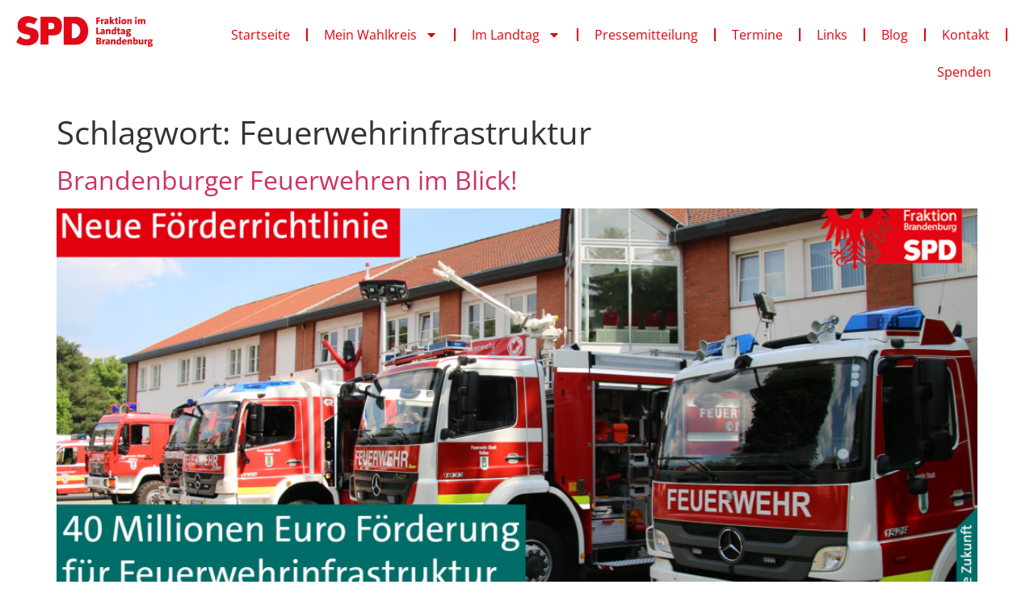

--- FILE ---
content_type: text/html; charset=UTF-8
request_url: https://andreasnoack.de/tag/feuerwehrinfrastruktur/
body_size: 14685
content:
<!doctype html>
<html lang="de">
<head>
	<meta charset="UTF-8">
	<meta name="viewport" content="width=device-width, initial-scale=1">
	<link rel="profile" href="https://gmpg.org/xfn/11">
	<title>Feuerwehrinfrastruktur &#8211; Andreas Noack</title>
    <style>
        #wpadminbar #wp-admin-bar-vtrts_free_top_button .ab-icon:before {
            content: "\f185";
            color: #1DAE22;
            top: 3px;
        }
    </style>
    <meta name='robots' content='max-image-preview:large' />

<!-- Open Graph Meta Tags generated by Blog2Social 810 - https://www.blog2social.com -->
<meta property="og:title" content="Andreas Noack"/>
<meta property="og:description" content=""/>
<meta property="og:url" content="https://andreasnoack.de/tag/feuerwehrinfrastruktur/"/>
<meta property="og:image" content="https://andreasnoack.de/wp-content/uploads/2020/11/Feuerwehr-2.png"/>
<meta property="og:image:width" content="1020"/>
<meta property="og:image:height" content="1020"/>
<meta property="og:image:type" content="image/png"/>
<meta property="og:type" content="article"/>
<meta property="og:article:published_time" content="2020-11-26 12:58:59"/>
<meta property="og:article:modified_time" content="2020-11-26 12:58:59"/>
<meta property="og:article:tag" content="Feuerwehr"/>
<meta property="og:article:tag" content="Feuerwehrinfrastruktur"/>
<meta property="og:article:tag" content="Förderung"/>
<meta property="og:article:tag" content="Investitionsprogramm (KIP)"/>
<!-- Open Graph Meta Tags generated by Blog2Social 810 - https://www.blog2social.com -->

<!-- Twitter Card generated by Blog2Social 810 - https://www.blog2social.com -->
<meta name="twitter:card" content="summary">
<meta name="twitter:title" content="Andreas Noack"/>
<meta name="twitter:description" content=""/>
<meta name="twitter:image" content="https://andreasnoack.de/wp-content/uploads/2020/11/Feuerwehr-KIP-2.png"/>
<!-- Twitter Card generated by Blog2Social 810 - https://www.blog2social.com -->
<link rel="alternate" type="application/rss+xml" title="Andreas Noack &raquo; Feed" href="https://andreasnoack.de/feed/" />
<link rel="alternate" type="application/rss+xml" title="Andreas Noack &raquo; Kommentar-Feed" href="https://andreasnoack.de/comments/feed/" />
<link rel="alternate" type="text/calendar" title="Andreas Noack &raquo; iCal Feed" href="https://andreasnoack.de/calendar/?ical=1" />
<link rel="alternate" type="application/rss+xml" title="Andreas Noack &raquo; Feuerwehrinfrastruktur Schlagwort-Feed" href="https://andreasnoack.de/tag/feuerwehrinfrastruktur/feed/" />
<script>
window._wpemojiSettings = {"baseUrl":"https:\/\/s.w.org\/images\/core\/emoji\/15.0.3\/72x72\/","ext":".png","svgUrl":"https:\/\/s.w.org\/images\/core\/emoji\/15.0.3\/svg\/","svgExt":".svg","source":{"concatemoji":"https:\/\/andreasnoack.de\/wp-includes\/js\/wp-emoji-release.min.js?ver=6.5.7"}};
/*! This file is auto-generated */
!function(i,n){var o,s,e;function c(e){try{var t={supportTests:e,timestamp:(new Date).valueOf()};sessionStorage.setItem(o,JSON.stringify(t))}catch(e){}}function p(e,t,n){e.clearRect(0,0,e.canvas.width,e.canvas.height),e.fillText(t,0,0);var t=new Uint32Array(e.getImageData(0,0,e.canvas.width,e.canvas.height).data),r=(e.clearRect(0,0,e.canvas.width,e.canvas.height),e.fillText(n,0,0),new Uint32Array(e.getImageData(0,0,e.canvas.width,e.canvas.height).data));return t.every(function(e,t){return e===r[t]})}function u(e,t,n){switch(t){case"flag":return n(e,"\ud83c\udff3\ufe0f\u200d\u26a7\ufe0f","\ud83c\udff3\ufe0f\u200b\u26a7\ufe0f")?!1:!n(e,"\ud83c\uddfa\ud83c\uddf3","\ud83c\uddfa\u200b\ud83c\uddf3")&&!n(e,"\ud83c\udff4\udb40\udc67\udb40\udc62\udb40\udc65\udb40\udc6e\udb40\udc67\udb40\udc7f","\ud83c\udff4\u200b\udb40\udc67\u200b\udb40\udc62\u200b\udb40\udc65\u200b\udb40\udc6e\u200b\udb40\udc67\u200b\udb40\udc7f");case"emoji":return!n(e,"\ud83d\udc26\u200d\u2b1b","\ud83d\udc26\u200b\u2b1b")}return!1}function f(e,t,n){var r="undefined"!=typeof WorkerGlobalScope&&self instanceof WorkerGlobalScope?new OffscreenCanvas(300,150):i.createElement("canvas"),a=r.getContext("2d",{willReadFrequently:!0}),o=(a.textBaseline="top",a.font="600 32px Arial",{});return e.forEach(function(e){o[e]=t(a,e,n)}),o}function t(e){var t=i.createElement("script");t.src=e,t.defer=!0,i.head.appendChild(t)}"undefined"!=typeof Promise&&(o="wpEmojiSettingsSupports",s=["flag","emoji"],n.supports={everything:!0,everythingExceptFlag:!0},e=new Promise(function(e){i.addEventListener("DOMContentLoaded",e,{once:!0})}),new Promise(function(t){var n=function(){try{var e=JSON.parse(sessionStorage.getItem(o));if("object"==typeof e&&"number"==typeof e.timestamp&&(new Date).valueOf()<e.timestamp+604800&&"object"==typeof e.supportTests)return e.supportTests}catch(e){}return null}();if(!n){if("undefined"!=typeof Worker&&"undefined"!=typeof OffscreenCanvas&&"undefined"!=typeof URL&&URL.createObjectURL&&"undefined"!=typeof Blob)try{var e="postMessage("+f.toString()+"("+[JSON.stringify(s),u.toString(),p.toString()].join(",")+"));",r=new Blob([e],{type:"text/javascript"}),a=new Worker(URL.createObjectURL(r),{name:"wpTestEmojiSupports"});return void(a.onmessage=function(e){c(n=e.data),a.terminate(),t(n)})}catch(e){}c(n=f(s,u,p))}t(n)}).then(function(e){for(var t in e)n.supports[t]=e[t],n.supports.everything=n.supports.everything&&n.supports[t],"flag"!==t&&(n.supports.everythingExceptFlag=n.supports.everythingExceptFlag&&n.supports[t]);n.supports.everythingExceptFlag=n.supports.everythingExceptFlag&&!n.supports.flag,n.DOMReady=!1,n.readyCallback=function(){n.DOMReady=!0}}).then(function(){return e}).then(function(){var e;n.supports.everything||(n.readyCallback(),(e=n.source||{}).concatemoji?t(e.concatemoji):e.wpemoji&&e.twemoji&&(t(e.twemoji),t(e.wpemoji)))}))}((window,document),window._wpemojiSettings);
</script>
<style id='cf-frontend-style-inline-css'>
@font-face {
	font-family: 'SPD Schrift';
	font-weight: 100;
	font-display: auto;
	src: url('https://andreasnoack.de/wp-content/uploads/2022/09/SPD_TheSans_TT5.ttf') format('truetype');
}
</style>
<style id='wp-emoji-styles-inline-css'>

	img.wp-smiley, img.emoji {
		display: inline !important;
		border: none !important;
		box-shadow: none !important;
		height: 1em !important;
		width: 1em !important;
		margin: 0 0.07em !important;
		vertical-align: -0.1em !important;
		background: none !important;
		padding: 0 !important;
	}
</style>
<link rel='stylesheet' id='wp-block-library-css' href='https://andreasnoack.de/wp-includes/css/dist/block-library/style.min.css?ver=6.5.7' media='all' />
<style id='classic-theme-styles-inline-css'>
/*! This file is auto-generated */
.wp-block-button__link{color:#fff;background-color:#32373c;border-radius:9999px;box-shadow:none;text-decoration:none;padding:calc(.667em + 2px) calc(1.333em + 2px);font-size:1.125em}.wp-block-file__button{background:#32373c;color:#fff;text-decoration:none}
</style>
<style id='global-styles-inline-css'>
body{--wp--preset--color--black: #000000;--wp--preset--color--cyan-bluish-gray: #abb8c3;--wp--preset--color--white: #ffffff;--wp--preset--color--pale-pink: #f78da7;--wp--preset--color--vivid-red: #cf2e2e;--wp--preset--color--luminous-vivid-orange: #ff6900;--wp--preset--color--luminous-vivid-amber: #fcb900;--wp--preset--color--light-green-cyan: #7bdcb5;--wp--preset--color--vivid-green-cyan: #00d084;--wp--preset--color--pale-cyan-blue: #8ed1fc;--wp--preset--color--vivid-cyan-blue: #0693e3;--wp--preset--color--vivid-purple: #9b51e0;--wp--preset--gradient--vivid-cyan-blue-to-vivid-purple: linear-gradient(135deg,rgba(6,147,227,1) 0%,rgb(155,81,224) 100%);--wp--preset--gradient--light-green-cyan-to-vivid-green-cyan: linear-gradient(135deg,rgb(122,220,180) 0%,rgb(0,208,130) 100%);--wp--preset--gradient--luminous-vivid-amber-to-luminous-vivid-orange: linear-gradient(135deg,rgba(252,185,0,1) 0%,rgba(255,105,0,1) 100%);--wp--preset--gradient--luminous-vivid-orange-to-vivid-red: linear-gradient(135deg,rgba(255,105,0,1) 0%,rgb(207,46,46) 100%);--wp--preset--gradient--very-light-gray-to-cyan-bluish-gray: linear-gradient(135deg,rgb(238,238,238) 0%,rgb(169,184,195) 100%);--wp--preset--gradient--cool-to-warm-spectrum: linear-gradient(135deg,rgb(74,234,220) 0%,rgb(151,120,209) 20%,rgb(207,42,186) 40%,rgb(238,44,130) 60%,rgb(251,105,98) 80%,rgb(254,248,76) 100%);--wp--preset--gradient--blush-light-purple: linear-gradient(135deg,rgb(255,206,236) 0%,rgb(152,150,240) 100%);--wp--preset--gradient--blush-bordeaux: linear-gradient(135deg,rgb(254,205,165) 0%,rgb(254,45,45) 50%,rgb(107,0,62) 100%);--wp--preset--gradient--luminous-dusk: linear-gradient(135deg,rgb(255,203,112) 0%,rgb(199,81,192) 50%,rgb(65,88,208) 100%);--wp--preset--gradient--pale-ocean: linear-gradient(135deg,rgb(255,245,203) 0%,rgb(182,227,212) 50%,rgb(51,167,181) 100%);--wp--preset--gradient--electric-grass: linear-gradient(135deg,rgb(202,248,128) 0%,rgb(113,206,126) 100%);--wp--preset--gradient--midnight: linear-gradient(135deg,rgb(2,3,129) 0%,rgb(40,116,252) 100%);--wp--preset--font-size--small: 13px;--wp--preset--font-size--medium: 20px;--wp--preset--font-size--large: 36px;--wp--preset--font-size--x-large: 42px;--wp--preset--spacing--20: 0.44rem;--wp--preset--spacing--30: 0.67rem;--wp--preset--spacing--40: 1rem;--wp--preset--spacing--50: 1.5rem;--wp--preset--spacing--60: 2.25rem;--wp--preset--spacing--70: 3.38rem;--wp--preset--spacing--80: 5.06rem;--wp--preset--shadow--natural: 6px 6px 9px rgba(0, 0, 0, 0.2);--wp--preset--shadow--deep: 12px 12px 50px rgba(0, 0, 0, 0.4);--wp--preset--shadow--sharp: 6px 6px 0px rgba(0, 0, 0, 0.2);--wp--preset--shadow--outlined: 6px 6px 0px -3px rgba(255, 255, 255, 1), 6px 6px rgba(0, 0, 0, 1);--wp--preset--shadow--crisp: 6px 6px 0px rgba(0, 0, 0, 1);}:where(.is-layout-flex){gap: 0.5em;}:where(.is-layout-grid){gap: 0.5em;}body .is-layout-flex{display: flex;}body .is-layout-flex{flex-wrap: wrap;align-items: center;}body .is-layout-flex > *{margin: 0;}body .is-layout-grid{display: grid;}body .is-layout-grid > *{margin: 0;}:where(.wp-block-columns.is-layout-flex){gap: 2em;}:where(.wp-block-columns.is-layout-grid){gap: 2em;}:where(.wp-block-post-template.is-layout-flex){gap: 1.25em;}:where(.wp-block-post-template.is-layout-grid){gap: 1.25em;}.has-black-color{color: var(--wp--preset--color--black) !important;}.has-cyan-bluish-gray-color{color: var(--wp--preset--color--cyan-bluish-gray) !important;}.has-white-color{color: var(--wp--preset--color--white) !important;}.has-pale-pink-color{color: var(--wp--preset--color--pale-pink) !important;}.has-vivid-red-color{color: var(--wp--preset--color--vivid-red) !important;}.has-luminous-vivid-orange-color{color: var(--wp--preset--color--luminous-vivid-orange) !important;}.has-luminous-vivid-amber-color{color: var(--wp--preset--color--luminous-vivid-amber) !important;}.has-light-green-cyan-color{color: var(--wp--preset--color--light-green-cyan) !important;}.has-vivid-green-cyan-color{color: var(--wp--preset--color--vivid-green-cyan) !important;}.has-pale-cyan-blue-color{color: var(--wp--preset--color--pale-cyan-blue) !important;}.has-vivid-cyan-blue-color{color: var(--wp--preset--color--vivid-cyan-blue) !important;}.has-vivid-purple-color{color: var(--wp--preset--color--vivid-purple) !important;}.has-black-background-color{background-color: var(--wp--preset--color--black) !important;}.has-cyan-bluish-gray-background-color{background-color: var(--wp--preset--color--cyan-bluish-gray) !important;}.has-white-background-color{background-color: var(--wp--preset--color--white) !important;}.has-pale-pink-background-color{background-color: var(--wp--preset--color--pale-pink) !important;}.has-vivid-red-background-color{background-color: var(--wp--preset--color--vivid-red) !important;}.has-luminous-vivid-orange-background-color{background-color: var(--wp--preset--color--luminous-vivid-orange) !important;}.has-luminous-vivid-amber-background-color{background-color: var(--wp--preset--color--luminous-vivid-amber) !important;}.has-light-green-cyan-background-color{background-color: var(--wp--preset--color--light-green-cyan) !important;}.has-vivid-green-cyan-background-color{background-color: var(--wp--preset--color--vivid-green-cyan) !important;}.has-pale-cyan-blue-background-color{background-color: var(--wp--preset--color--pale-cyan-blue) !important;}.has-vivid-cyan-blue-background-color{background-color: var(--wp--preset--color--vivid-cyan-blue) !important;}.has-vivid-purple-background-color{background-color: var(--wp--preset--color--vivid-purple) !important;}.has-black-border-color{border-color: var(--wp--preset--color--black) !important;}.has-cyan-bluish-gray-border-color{border-color: var(--wp--preset--color--cyan-bluish-gray) !important;}.has-white-border-color{border-color: var(--wp--preset--color--white) !important;}.has-pale-pink-border-color{border-color: var(--wp--preset--color--pale-pink) !important;}.has-vivid-red-border-color{border-color: var(--wp--preset--color--vivid-red) !important;}.has-luminous-vivid-orange-border-color{border-color: var(--wp--preset--color--luminous-vivid-orange) !important;}.has-luminous-vivid-amber-border-color{border-color: var(--wp--preset--color--luminous-vivid-amber) !important;}.has-light-green-cyan-border-color{border-color: var(--wp--preset--color--light-green-cyan) !important;}.has-vivid-green-cyan-border-color{border-color: var(--wp--preset--color--vivid-green-cyan) !important;}.has-pale-cyan-blue-border-color{border-color: var(--wp--preset--color--pale-cyan-blue) !important;}.has-vivid-cyan-blue-border-color{border-color: var(--wp--preset--color--vivid-cyan-blue) !important;}.has-vivid-purple-border-color{border-color: var(--wp--preset--color--vivid-purple) !important;}.has-vivid-cyan-blue-to-vivid-purple-gradient-background{background: var(--wp--preset--gradient--vivid-cyan-blue-to-vivid-purple) !important;}.has-light-green-cyan-to-vivid-green-cyan-gradient-background{background: var(--wp--preset--gradient--light-green-cyan-to-vivid-green-cyan) !important;}.has-luminous-vivid-amber-to-luminous-vivid-orange-gradient-background{background: var(--wp--preset--gradient--luminous-vivid-amber-to-luminous-vivid-orange) !important;}.has-luminous-vivid-orange-to-vivid-red-gradient-background{background: var(--wp--preset--gradient--luminous-vivid-orange-to-vivid-red) !important;}.has-very-light-gray-to-cyan-bluish-gray-gradient-background{background: var(--wp--preset--gradient--very-light-gray-to-cyan-bluish-gray) !important;}.has-cool-to-warm-spectrum-gradient-background{background: var(--wp--preset--gradient--cool-to-warm-spectrum) !important;}.has-blush-light-purple-gradient-background{background: var(--wp--preset--gradient--blush-light-purple) !important;}.has-blush-bordeaux-gradient-background{background: var(--wp--preset--gradient--blush-bordeaux) !important;}.has-luminous-dusk-gradient-background{background: var(--wp--preset--gradient--luminous-dusk) !important;}.has-pale-ocean-gradient-background{background: var(--wp--preset--gradient--pale-ocean) !important;}.has-electric-grass-gradient-background{background: var(--wp--preset--gradient--electric-grass) !important;}.has-midnight-gradient-background{background: var(--wp--preset--gradient--midnight) !important;}.has-small-font-size{font-size: var(--wp--preset--font-size--small) !important;}.has-medium-font-size{font-size: var(--wp--preset--font-size--medium) !important;}.has-large-font-size{font-size: var(--wp--preset--font-size--large) !important;}.has-x-large-font-size{font-size: var(--wp--preset--font-size--x-large) !important;}
.wp-block-navigation a:where(:not(.wp-element-button)){color: inherit;}
:where(.wp-block-post-template.is-layout-flex){gap: 1.25em;}:where(.wp-block-post-template.is-layout-grid){gap: 1.25em;}
:where(.wp-block-columns.is-layout-flex){gap: 2em;}:where(.wp-block-columns.is-layout-grid){gap: 2em;}
.wp-block-pullquote{font-size: 1.5em;line-height: 1.6;}
</style>
<link rel='stylesheet' id='uaf_client_css-css' href='https://andreasnoack.de/wp-content/uploads/useanyfont/uaf.css?ver=1731073827' media='all' />
<link rel='stylesheet' id='tribe-events-v2-single-skeleton-css' href='https://andreasnoack.de/wp-content/plugins/the-events-calendar/src/resources/css/tribe-events-single-skeleton.min.css?ver=6.11.2.1' media='all' />
<link rel='stylesheet' id='tribe-events-v2-single-skeleton-full-css' href='https://andreasnoack.de/wp-content/plugins/the-events-calendar/src/resources/css/tribe-events-single-full.min.css?ver=6.11.2.1' media='all' />
<link rel='stylesheet' id='tec-events-elementor-widgets-base-styles-css' href='https://andreasnoack.de/wp-content/plugins/the-events-calendar/src/resources/css/integrations/plugins/elementor/widgets/widget-base.min.css?ver=6.11.2.1' media='all' />
<link rel='stylesheet' id='hello-elementor-css' href='https://andreasnoack.de/wp-content/themes/hello-elementor/style.min.css?ver=2.7.1' media='all' />
<link rel='stylesheet' id='hello-elementor-theme-style-css' href='https://andreasnoack.de/wp-content/themes/hello-elementor/theme.min.css?ver=2.7.1' media='all' />
<link rel='stylesheet' id='elementor-frontend-css' href='https://andreasnoack.de/wp-content/plugins/elementor/assets/css/frontend-lite.min.css?ver=3.21.8' media='all' />
<link rel='stylesheet' id='elementor-post-4682-css' href='https://andreasnoack.de/wp-content/uploads/elementor/css/post-4682.css?ver=1716804280' media='all' />
<link rel='stylesheet' id='swiper-css' href='https://andreasnoack.de/wp-content/plugins/elementor/assets/lib/swiper/v8/css/swiper.min.css?ver=8.4.5' media='all' />
<link rel='stylesheet' id='elementor-pro-css' href='https://andreasnoack.de/wp-content/plugins/elementor-pro/assets/css/frontend-lite.min.css?ver=3.21.3' media='all' />
<link rel='stylesheet' id='elementor-post-5114-css' href='https://andreasnoack.de/wp-content/uploads/elementor/css/post-5114.css?ver=1716804280' media='all' />
<link rel='stylesheet' id='elementor-post-5174-css' href='https://andreasnoack.de/wp-content/uploads/elementor/css/post-5174.css?ver=1739364797' media='all' />
<script id="ahc_front_js-js-extra">
var ahc_ajax_front = {"ajax_url":"https:\/\/andreasnoack.de\/wp-admin\/admin-ajax.php","page_id":"Schlagwort: <span>Feuerwehrinfrastruktur<\/span>","page_title":"","post_type":""};
</script>
<script src="https://andreasnoack.de/wp-content/plugins/visitors-traffic-real-time-statistics/js/front.js?ver=6.5.7" id="ahc_front_js-js"></script>
<script src="https://andreasnoack.de/wp-includes/js/jquery/jquery.min.js?ver=3.7.1" id="jquery-core-js"></script>
<script src="https://andreasnoack.de/wp-includes/js/jquery/jquery-migrate.min.js?ver=3.4.1" id="jquery-migrate-js"></script>
<link rel="https://api.w.org/" href="https://andreasnoack.de/wp-json/" /><link rel="alternate" type="application/json" href="https://andreasnoack.de/wp-json/wp/v2/tags/524" /><link rel="EditURI" type="application/rsd+xml" title="RSD" href="https://andreasnoack.de/xmlrpc.php?rsd" />
<meta name="generator" content="WordPress 6.5.7" />
<style>/* CSS added by WP Meta and Date Remover*/.entry-meta {display:none !important;}
	.home .entry-meta { display: none; }
	.entry-footer {display:none !important;}
	.home .entry-footer { display: none; }</style><meta name="tec-api-version" content="v1"><meta name="tec-api-origin" content="https://andreasnoack.de"><link rel="alternate" href="https://andreasnoack.de/wp-json/tribe/events/v1/events/?tags=feuerwehrinfrastruktur" /><meta name="generator" content="Elementor 3.21.8; features: e_optimized_assets_loading, e_optimized_css_loading, e_font_icon_svg, additional_custom_breakpoints, e_lazyload; settings: css_print_method-external, google_font-disabled, font_display-swap">
			<style>
				.e-con.e-parent:nth-of-type(n+4):not(.e-lazyloaded):not(.e-no-lazyload),
				.e-con.e-parent:nth-of-type(n+4):not(.e-lazyloaded):not(.e-no-lazyload) * {
					background-image: none !important;
				}
				@media screen and (max-height: 1024px) {
					.e-con.e-parent:nth-of-type(n+3):not(.e-lazyloaded):not(.e-no-lazyload),
					.e-con.e-parent:nth-of-type(n+3):not(.e-lazyloaded):not(.e-no-lazyload) * {
						background-image: none !important;
					}
				}
				@media screen and (max-height: 640px) {
					.e-con.e-parent:nth-of-type(n+2):not(.e-lazyloaded):not(.e-no-lazyload),
					.e-con.e-parent:nth-of-type(n+2):not(.e-lazyloaded):not(.e-no-lazyload) * {
						background-image: none !important;
					}
				}
			</style>
			<link rel="icon" href="https://andreasnoack.de/wp-content/uploads/2019/05/500px-SPD_logo.svg_-150x150.png" sizes="32x32" />
<link rel="icon" href="https://andreasnoack.de/wp-content/uploads/2019/05/500px-SPD_logo.svg_-300x300.png" sizes="192x192" />
<link rel="apple-touch-icon" href="https://andreasnoack.de/wp-content/uploads/2019/05/500px-SPD_logo.svg_-300x300.png" />
<meta name="msapplication-TileImage" content="https://andreasnoack.de/wp-content/uploads/2019/05/500px-SPD_logo.svg_-300x300.png" />
</head>
<body class="archive tag tag-feuerwehrinfrastruktur tag-524 wp-custom-logo tribe-no-js elementor-default elementor-kit-4682">


<a class="skip-link screen-reader-text" href="#content">Zum Inhalt wechseln</a>

		<div data-elementor-type="header" data-elementor-id="5114" class="elementor elementor-5114 elementor-location-header" data-elementor-post-type="elementor_library">
			<div class="elementor-element elementor-element-fdd3f73 e-con-full e-flex e-con e-parent" data-id="fdd3f73" data-element_type="container">
		<div class="elementor-element elementor-element-35294d7 e-con-full e-flex e-con e-parent" data-id="35294d7" data-element_type="container">
				<div class="elementor-element elementor-element-ed7e7d6 elementor-widget__width-auto elementor-widget elementor-widget-theme-site-logo elementor-widget-image" data-id="ed7e7d6" data-element_type="widget" data-widget_type="theme-site-logo.default">
				<div class="elementor-widget-container">
			<style>/*! elementor - v3.21.0 - 26-05-2024 */
.elementor-widget-image{text-align:center}.elementor-widget-image a{display:inline-block}.elementor-widget-image a img[src$=".svg"]{width:48px}.elementor-widget-image img{vertical-align:middle;display:inline-block}</style>						<a href="https://andreasnoack.de">
			<img width="300" height="68" src="https://andreasnoack.de/wp-content/uploads/2022/11/SPD_Fraktion-Brandenburg_Logo_Rot_RGB-300x68.png" class="attachment-medium size-medium wp-image-5103" alt="" srcset="https://andreasnoack.de/wp-content/uploads/2022/11/SPD_Fraktion-Brandenburg_Logo_Rot_RGB-300x68.png 300w, https://andreasnoack.de/wp-content/uploads/2022/11/SPD_Fraktion-Brandenburg_Logo_Rot_RGB-1024x232.png 1024w, https://andreasnoack.de/wp-content/uploads/2022/11/SPD_Fraktion-Brandenburg_Logo_Rot_RGB-768x174.png 768w, https://andreasnoack.de/wp-content/uploads/2022/11/SPD_Fraktion-Brandenburg_Logo_Rot_RGB-1536x348.png 1536w, https://andreasnoack.de/wp-content/uploads/2022/11/SPD_Fraktion-Brandenburg_Logo_Rot_RGB-2048x465.png 2048w, https://andreasnoack.de/wp-content/uploads/2022/11/SPD_Fraktion-Brandenburg_Logo_Rot_RGB-1568x356.png 1568w" sizes="(max-width: 300px) 100vw, 300px" />				</a>
									</div>
				</div>
				</div>
		<div class="elementor-element elementor-element-459ec77 e-con-full e-flex e-con e-parent" data-id="459ec77" data-element_type="container">
				<div class="elementor-element elementor-element-0d7a71b elementor-nav-menu__align-end elementor-widget__width-inherit elementor-nav-menu--dropdown-tablet elementor-nav-menu__text-align-aside elementor-nav-menu--toggle elementor-nav-menu--burger elementor-widget elementor-widget-nav-menu" data-id="0d7a71b" data-element_type="widget" data-settings="{&quot;layout&quot;:&quot;horizontal&quot;,&quot;submenu_icon&quot;:{&quot;value&quot;:&quot;&lt;svg class=\&quot;e-font-icon-svg e-fas-caret-down\&quot; viewBox=\&quot;0 0 320 512\&quot; xmlns=\&quot;http:\/\/www.w3.org\/2000\/svg\&quot;&gt;&lt;path d=\&quot;M31.3 192h257.3c17.8 0 26.7 21.5 14.1 34.1L174.1 354.8c-7.8 7.8-20.5 7.8-28.3 0L17.2 226.1C4.6 213.5 13.5 192 31.3 192z\&quot;&gt;&lt;\/path&gt;&lt;\/svg&gt;&quot;,&quot;library&quot;:&quot;fa-solid&quot;},&quot;toggle&quot;:&quot;burger&quot;}" data-widget_type="nav-menu.default">
				<div class="elementor-widget-container">
			<link rel="stylesheet" href="https://andreasnoack.de/wp-content/plugins/elementor-pro/assets/css/widget-nav-menu.min.css">			<nav class="elementor-nav-menu--main elementor-nav-menu__container elementor-nav-menu--layout-horizontal e--pointer-underline e--animation-fade">
				<ul id="menu-1-0d7a71b" class="elementor-nav-menu"><li class="menu-item menu-item-type-custom menu-item-object-custom menu-item-home menu-item-7"><a href="http://andreasnoack.de" class="elementor-item">Startseite</a></li>
<li class="menu-item menu-item-type-post_type menu-item-object-page menu-item-has-children menu-item-44"><a href="https://andreasnoack.de/wahlkreis/" class="elementor-item">Mein Wahlkreis</a>
<ul class="sub-menu elementor-nav-menu--dropdown">
	<li class="menu-item menu-item-type-post_type menu-item-object-page menu-item-5305"><a href="https://andreasnoack.de/aus-der-region-hennigdorf/" class="elementor-sub-item">Stadt Hennigsdorf</a></li>
	<li class="menu-item menu-item-type-post_type menu-item-object-page menu-item-5323"><a href="https://andreasnoack.de/aus-der-region-velten/" class="elementor-sub-item">Stadt Velten</a></li>
	<li class="menu-item menu-item-type-post_type menu-item-object-page menu-item-5341"><a href="https://andreasnoack.de/aus-der-region-oberkraemer/" class="elementor-sub-item">Gemeinde Oberkrämer</a></li>
	<li class="menu-item menu-item-type-post_type menu-item-object-page menu-item-5405"><a href="https://andreasnoack.de/aus-der-region-kremmen/" class="elementor-sub-item">Stadt Kremmen</a></li>
	<li class="menu-item menu-item-type-post_type menu-item-object-page menu-item-5421"><a href="https://andreasnoack.de/aus-der-region-loewenberger-land/" class="elementor-sub-item">Gemeinde Löwenberger Land</a></li>
</ul>
</li>
<li class="menu-item menu-item-type-post_type menu-item-object-page menu-item-has-children menu-item-1664"><a href="https://andreasnoack.de/meine-arbeit-im-landtag/" class="elementor-item">Im Landtag</a>
<ul class="sub-menu elementor-nav-menu--dropdown">
	<li class="menu-item menu-item-type-post_type menu-item-object-page menu-item-1672"><a href="https://andreasnoack.de/meine-arbeit-im-landtag/fraktion/" class="elementor-sub-item">Fraktion</a></li>
	<li class="menu-item menu-item-type-post_type menu-item-object-page menu-item-1669"><a href="https://andreasnoack.de/meine-arbeit-im-landtag/ahf/" class="elementor-sub-item">Ausschuss für Haushalt und Finanzen</a></li>
	<li class="menu-item menu-item-type-post_type menu-item-object-page menu-item-1668"><a href="https://andreasnoack.de/meine-arbeit-im-landtag/uahk/" class="elementor-sub-item">Ausschuss für Haushaltskontrolle</a></li>
	<li class="menu-item menu-item-type-post_type menu-item-object-page menu-item-1666"><a href="https://andreasnoack.de/meine-arbeit-im-landtag/aik/" class="elementor-sub-item">Ausschuss für Inneres und Kommunales</a></li>
	<li class="menu-item menu-item-type-post_type menu-item-object-page menu-item-1754"><a href="https://andreasnoack.de/meine-arbeit-im-landtag/plenarsitzung/" class="elementor-sub-item">Plenarsitzung</a></li>
	<li class="menu-item menu-item-type-post_type menu-item-object-page menu-item-3421"><a href="https://andreasnoack.de/meine-arbeit-im-landtag/anfragen-an-die-landesregierung/" class="elementor-sub-item">Anfragen an die Landesregierung</a></li>
</ul>
</li>
<li class="menu-item menu-item-type-post_type menu-item-object-page menu-item-1736"><a href="https://andreasnoack.de/pressemitteilung/" class="elementor-item">Pressemitteilung</a></li>
<li class="menu-item menu-item-type-post_type menu-item-object-page menu-item-5354"><a href="https://andreasnoack.de/termine/" class="elementor-item">Termine</a></li>
<li class="menu-item menu-item-type-post_type menu-item-object-page menu-item-1555"><a href="https://andreasnoack.de/links/" class="elementor-item">Links</a></li>
<li class="menu-item menu-item-type-post_type menu-item-object-page menu-item-5189"><a href="https://andreasnoack.de/blog-2/" class="elementor-item">Blog</a></li>
<li class="menu-item menu-item-type-post_type menu-item-object-page menu-item-131"><a href="https://andreasnoack.de/kontakt/" class="elementor-item">Kontakt</a></li>
<li class="menu-item menu-item-type-post_type menu-item-object-page menu-item-183"><a href="https://andreasnoack.de/ihre-spende-zaehlt/" class="elementor-item">Spenden</a></li>
</ul>			</nav>
					<div class="elementor-menu-toggle" role="button" tabindex="0" aria-label="Menü Umschalter" aria-expanded="false">
			<svg aria-hidden="true" role="presentation" class="elementor-menu-toggle__icon--open e-font-icon-svg e-eicon-menu-bar" viewBox="0 0 1000 1000" xmlns="http://www.w3.org/2000/svg"><path d="M104 333H896C929 333 958 304 958 271S929 208 896 208H104C71 208 42 237 42 271S71 333 104 333ZM104 583H896C929 583 958 554 958 521S929 458 896 458H104C71 458 42 487 42 521S71 583 104 583ZM104 833H896C929 833 958 804 958 771S929 708 896 708H104C71 708 42 737 42 771S71 833 104 833Z"></path></svg><svg aria-hidden="true" role="presentation" class="elementor-menu-toggle__icon--close e-font-icon-svg e-eicon-close" viewBox="0 0 1000 1000" xmlns="http://www.w3.org/2000/svg"><path d="M742 167L500 408 258 167C246 154 233 150 217 150 196 150 179 158 167 167 154 179 150 196 150 212 150 229 154 242 171 254L408 500 167 742C138 771 138 800 167 829 196 858 225 858 254 829L496 587 738 829C750 842 767 846 783 846 800 846 817 842 829 829 842 817 846 804 846 783 846 767 842 750 829 737L588 500 833 258C863 229 863 200 833 171 804 137 775 137 742 167Z"></path></svg>			<span class="elementor-screen-only">Menü</span>
		</div>
					<nav class="elementor-nav-menu--dropdown elementor-nav-menu__container" aria-hidden="true">
				<ul id="menu-2-0d7a71b" class="elementor-nav-menu"><li class="menu-item menu-item-type-custom menu-item-object-custom menu-item-home menu-item-7"><a href="http://andreasnoack.de" class="elementor-item" tabindex="-1">Startseite</a></li>
<li class="menu-item menu-item-type-post_type menu-item-object-page menu-item-has-children menu-item-44"><a href="https://andreasnoack.de/wahlkreis/" class="elementor-item" tabindex="-1">Mein Wahlkreis</a>
<ul class="sub-menu elementor-nav-menu--dropdown">
	<li class="menu-item menu-item-type-post_type menu-item-object-page menu-item-5305"><a href="https://andreasnoack.de/aus-der-region-hennigdorf/" class="elementor-sub-item" tabindex="-1">Stadt Hennigsdorf</a></li>
	<li class="menu-item menu-item-type-post_type menu-item-object-page menu-item-5323"><a href="https://andreasnoack.de/aus-der-region-velten/" class="elementor-sub-item" tabindex="-1">Stadt Velten</a></li>
	<li class="menu-item menu-item-type-post_type menu-item-object-page menu-item-5341"><a href="https://andreasnoack.de/aus-der-region-oberkraemer/" class="elementor-sub-item" tabindex="-1">Gemeinde Oberkrämer</a></li>
	<li class="menu-item menu-item-type-post_type menu-item-object-page menu-item-5405"><a href="https://andreasnoack.de/aus-der-region-kremmen/" class="elementor-sub-item" tabindex="-1">Stadt Kremmen</a></li>
	<li class="menu-item menu-item-type-post_type menu-item-object-page menu-item-5421"><a href="https://andreasnoack.de/aus-der-region-loewenberger-land/" class="elementor-sub-item" tabindex="-1">Gemeinde Löwenberger Land</a></li>
</ul>
</li>
<li class="menu-item menu-item-type-post_type menu-item-object-page menu-item-has-children menu-item-1664"><a href="https://andreasnoack.de/meine-arbeit-im-landtag/" class="elementor-item" tabindex="-1">Im Landtag</a>
<ul class="sub-menu elementor-nav-menu--dropdown">
	<li class="menu-item menu-item-type-post_type menu-item-object-page menu-item-1672"><a href="https://andreasnoack.de/meine-arbeit-im-landtag/fraktion/" class="elementor-sub-item" tabindex="-1">Fraktion</a></li>
	<li class="menu-item menu-item-type-post_type menu-item-object-page menu-item-1669"><a href="https://andreasnoack.de/meine-arbeit-im-landtag/ahf/" class="elementor-sub-item" tabindex="-1">Ausschuss für Haushalt und Finanzen</a></li>
	<li class="menu-item menu-item-type-post_type menu-item-object-page menu-item-1668"><a href="https://andreasnoack.de/meine-arbeit-im-landtag/uahk/" class="elementor-sub-item" tabindex="-1">Ausschuss für Haushaltskontrolle</a></li>
	<li class="menu-item menu-item-type-post_type menu-item-object-page menu-item-1666"><a href="https://andreasnoack.de/meine-arbeit-im-landtag/aik/" class="elementor-sub-item" tabindex="-1">Ausschuss für Inneres und Kommunales</a></li>
	<li class="menu-item menu-item-type-post_type menu-item-object-page menu-item-1754"><a href="https://andreasnoack.de/meine-arbeit-im-landtag/plenarsitzung/" class="elementor-sub-item" tabindex="-1">Plenarsitzung</a></li>
	<li class="menu-item menu-item-type-post_type menu-item-object-page menu-item-3421"><a href="https://andreasnoack.de/meine-arbeit-im-landtag/anfragen-an-die-landesregierung/" class="elementor-sub-item" tabindex="-1">Anfragen an die Landesregierung</a></li>
</ul>
</li>
<li class="menu-item menu-item-type-post_type menu-item-object-page menu-item-1736"><a href="https://andreasnoack.de/pressemitteilung/" class="elementor-item" tabindex="-1">Pressemitteilung</a></li>
<li class="menu-item menu-item-type-post_type menu-item-object-page menu-item-5354"><a href="https://andreasnoack.de/termine/" class="elementor-item" tabindex="-1">Termine</a></li>
<li class="menu-item menu-item-type-post_type menu-item-object-page menu-item-1555"><a href="https://andreasnoack.de/links/" class="elementor-item" tabindex="-1">Links</a></li>
<li class="menu-item menu-item-type-post_type menu-item-object-page menu-item-5189"><a href="https://andreasnoack.de/blog-2/" class="elementor-item" tabindex="-1">Blog</a></li>
<li class="menu-item menu-item-type-post_type menu-item-object-page menu-item-131"><a href="https://andreasnoack.de/kontakt/" class="elementor-item" tabindex="-1">Kontakt</a></li>
<li class="menu-item menu-item-type-post_type menu-item-object-page menu-item-183"><a href="https://andreasnoack.de/ihre-spende-zaehlt/" class="elementor-item" tabindex="-1">Spenden</a></li>
</ul>			</nav>
				</div>
				</div>
				</div>
				</div>
				</div>
		<main id="content" class="site-main">

			<header class="page-header">
			<h1 class="entry-title">Schlagwort: <span>Feuerwehrinfrastruktur</span></h1>		</header>
		<div class="page-content">
					<article class="post">
				<h2 class="entry-title"><a href="https://andreasnoack.de/brandenburger-feuerwehren-im-blick/">Brandenburger Feuerwehren im Blick!</a></h2><a href="https://andreasnoack.de/brandenburger-feuerwehren-im-blick/"><img fetchpriority="high" width="800" height="385" src="https://andreasnoack.de/wp-content/uploads/2020/11/Feuerwehr-KIP-2-1024x493.png" class="attachment-large size-large wp-post-image" alt="" decoding="async" srcset="https://andreasnoack.de/wp-content/uploads/2020/11/Feuerwehr-KIP-2-1024x493.png 1024w, https://andreasnoack.de/wp-content/uploads/2020/11/Feuerwehr-KIP-2-300x145.png 300w, https://andreasnoack.de/wp-content/uploads/2020/11/Feuerwehr-KIP-2-768x370.png 768w, https://andreasnoack.de/wp-content/uploads/2020/11/Feuerwehr-KIP-2-1536x740.png 1536w, https://andreasnoack.de/wp-content/uploads/2020/11/Feuerwehr-KIP-2-730x350.png 730w, https://andreasnoack.de/wp-content/uploads/2020/11/Feuerwehr-KIP-2.png 1920w" sizes="(max-width: 800px) 100vw, 800px" /></a><p>&nbsp; Auch der Landkreis Oberhavel kann von dem neuen Kommunalen Investitionsprogramm (KIP) für die Feuerwehrinfrastruktur profitieren. Ich freue mich sehr das, das erfolgreiche Programm zur Unterstützung von Feuerwehren jetzt neu [&hellip;]</p>
			</article>
			</div>

	
	</main>
		<div data-elementor-type="footer" data-elementor-id="5174" class="elementor elementor-5174 elementor-location-footer" data-elementor-post-type="elementor_library">
			<div class="elementor-element elementor-element-761914d6 e-con-full e-flex e-con e-parent" data-id="761914d6" data-element_type="container" data-settings="{&quot;background_background&quot;:&quot;classic&quot;}">
		<div class="elementor-element elementor-element-7b59e4f2 e-con-full e-flex e-con e-child" data-id="7b59e4f2" data-element_type="container">
				<div class="elementor-element elementor-element-5b5d19c elementor-widget elementor-widget-heading" data-id="5b5d19c" data-element_type="widget" data-widget_type="heading.default">
				<div class="elementor-widget-container">
			<style>/*! elementor - v3.21.0 - 26-05-2024 */
.elementor-heading-title{padding:0;margin:0;line-height:1}.elementor-widget-heading .elementor-heading-title[class*=elementor-size-]>a{color:inherit;font-size:inherit;line-height:inherit}.elementor-widget-heading .elementor-heading-title.elementor-size-small{font-size:15px}.elementor-widget-heading .elementor-heading-title.elementor-size-medium{font-size:19px}.elementor-widget-heading .elementor-heading-title.elementor-size-large{font-size:29px}.elementor-widget-heading .elementor-heading-title.elementor-size-xl{font-size:39px}.elementor-widget-heading .elementor-heading-title.elementor-size-xxl{font-size:59px}</style><h6 class="elementor-heading-title elementor-size-default">Quick Links</h6>		</div>
				</div>
				<div class="elementor-element elementor-element-589a050 elementor-nav-menu--dropdown-none elementor-nav-menu__align-start elementor-widget elementor-widget-nav-menu" data-id="589a050" data-element_type="widget" data-settings="{&quot;layout&quot;:&quot;vertical&quot;,&quot;submenu_icon&quot;:{&quot;value&quot;:&quot;&lt;svg class=\&quot;e-font-icon-svg e-fas-caret-down\&quot; viewBox=\&quot;0 0 320 512\&quot; xmlns=\&quot;http:\/\/www.w3.org\/2000\/svg\&quot;&gt;&lt;path d=\&quot;M31.3 192h257.3c17.8 0 26.7 21.5 14.1 34.1L174.1 354.8c-7.8 7.8-20.5 7.8-28.3 0L17.2 226.1C4.6 213.5 13.5 192 31.3 192z\&quot;&gt;&lt;\/path&gt;&lt;\/svg&gt;&quot;,&quot;library&quot;:&quot;fa-solid&quot;}}" data-widget_type="nav-menu.default">
				<div class="elementor-widget-container">
						<nav class="elementor-nav-menu--main elementor-nav-menu__container elementor-nav-menu--layout-vertical e--pointer-none">
				<ul id="menu-1-589a050" class="elementor-nav-menu sm-vertical"><li class="menu-item menu-item-type-post_type menu-item-object-page menu-item-privacy-policy menu-item-94"><a rel="privacy-policy" href="https://andreasnoack.de/datenschutzerklaerung-2/" class="elementor-item">Datenschutzerklärung</a></li>
<li class="menu-item menu-item-type-post_type menu-item-object-page menu-item-95"><a href="https://andreasnoack.de/impressum/" class="elementor-item">Impressum</a></li>
<li class="menu-item menu-item-type-post_type menu-item-object-page menu-item-96"><a href="https://andreasnoack.de/cookie-richtlinie/" class="elementor-item">Cookie Richtlinie</a></li>
</ul>			</nav>
						<nav class="elementor-nav-menu--dropdown elementor-nav-menu__container" aria-hidden="true">
				<ul id="menu-2-589a050" class="elementor-nav-menu sm-vertical"><li class="menu-item menu-item-type-post_type menu-item-object-page menu-item-privacy-policy menu-item-94"><a rel="privacy-policy" href="https://andreasnoack.de/datenschutzerklaerung-2/" class="elementor-item" tabindex="-1">Datenschutzerklärung</a></li>
<li class="menu-item menu-item-type-post_type menu-item-object-page menu-item-95"><a href="https://andreasnoack.de/impressum/" class="elementor-item" tabindex="-1">Impressum</a></li>
<li class="menu-item menu-item-type-post_type menu-item-object-page menu-item-96"><a href="https://andreasnoack.de/cookie-richtlinie/" class="elementor-item" tabindex="-1">Cookie Richtlinie</a></li>
</ul>			</nav>
				</div>
				</div>
				</div>
		<div class="elementor-element elementor-element-7cc7ff5 e-con-full e-flex e-con e-child" data-id="7cc7ff5" data-element_type="container">
				<div class="elementor-element elementor-element-6fcccb2f elementor-widget elementor-widget-heading" data-id="6fcccb2f" data-element_type="widget" data-widget_type="heading.default">
				<div class="elementor-widget-container">
			<h6 class="elementor-heading-title elementor-size-default">Kontakt</h6>		</div>
				</div>
				<div class="elementor-element elementor-element-3570ac1e elementor-icon-list--layout-traditional elementor-list-item-link-full_width elementor-widget elementor-widget-icon-list" data-id="3570ac1e" data-element_type="widget" data-widget_type="icon-list.default">
				<div class="elementor-widget-container">
			<link rel="stylesheet" href="https://andreasnoack.de/wp-content/plugins/elementor/assets/css/widget-icon-list.min.css">		<ul class="elementor-icon-list-items">
							<li class="elementor-icon-list-item">
											<a href="mailto:buero.andreas.noack@mdl.brandenburg.de" target="_blank">

												<span class="elementor-icon-list-icon">
							<svg aria-hidden="true" class="e-font-icon-svg e-far-envelope" viewBox="0 0 512 512" xmlns="http://www.w3.org/2000/svg"><path d="M464 64H48C21.49 64 0 85.49 0 112v288c0 26.51 21.49 48 48 48h416c26.51 0 48-21.49 48-48V112c0-26.51-21.49-48-48-48zm0 48v40.805c-22.422 18.259-58.168 46.651-134.587 106.49-16.841 13.247-50.201 45.072-73.413 44.701-23.208.375-56.579-31.459-73.413-44.701C106.18 199.465 70.425 171.067 48 152.805V112h416zM48 400V214.398c22.914 18.251 55.409 43.862 104.938 82.646 21.857 17.205 60.134 55.186 103.062 54.955 42.717.231 80.509-37.199 103.053-54.947 49.528-38.783 82.032-64.401 104.947-82.653V400H48z"></path></svg>						</span>
										<span class="elementor-icon-list-text">buero.andreas.noack@mdl.brandenburg.de</span>
											</a>
									</li>
								<li class="elementor-icon-list-item">
											<a href="tel:123-456-7890">

												<span class="elementor-icon-list-icon">
							<svg aria-hidden="true" class="e-font-icon-svg e-fas-phone-alt" viewBox="0 0 512 512" xmlns="http://www.w3.org/2000/svg"><path d="M497.39 361.8l-112-48a24 24 0 0 0-28 6.9l-49.6 60.6A370.66 370.66 0 0 1 130.6 204.11l60.6-49.6a23.94 23.94 0 0 0 6.9-28l-48-112A24.16 24.16 0 0 0 122.6.61l-104 24A24 24 0 0 0 0 48c0 256.5 207.9 464 464 464a24 24 0 0 0 23.4-18.6l24-104a24.29 24.29 0 0 0-14.01-27.6z"></path></svg>						</span>
										<span class="elementor-icon-list-text">+49 176 42934227</span>
											</a>
									</li>
								<li class="elementor-icon-list-item">
											<span class="elementor-icon-list-icon">
							<svg aria-hidden="true" class="e-font-icon-svg e-fas-comment" viewBox="0 0 512 512" xmlns="http://www.w3.org/2000/svg"><path d="M256 32C114.6 32 0 125.1 0 240c0 49.6 21.4 95 57 130.7C44.5 421.1 2.7 466 2.2 466.5c-2.2 2.3-2.8 5.7-1.5 8.7S4.8 480 8 480c66.3 0 116-31.8 140.6-51.4 32.7 12.3 69 19.4 107.4 19.4 141.4 0 256-93.1 256-208S397.4 32 256 32z"></path></svg>						</span>
										<span class="elementor-icon-list-text">Büroleitung: Dana Bosse</span>
									</li>
								<li class="elementor-icon-list-item">
											<span class="elementor-icon-list-icon">
							<svg aria-hidden="true" class="e-font-icon-svg e-fas-comment" viewBox="0 0 512 512" xmlns="http://www.w3.org/2000/svg"><path d="M256 32C114.6 32 0 125.1 0 240c0 49.6 21.4 95 57 130.7C44.5 421.1 2.7 466 2.2 466.5c-2.2 2.3-2.8 5.7-1.5 8.7S4.8 480 8 480c66.3 0 116-31.8 140.6-51.4 32.7 12.3 69 19.4 107.4 19.4 141.4 0 256-93.1 256-208S397.4 32 256 32z"></path></svg>						</span>
										<span class="elementor-icon-list-text">Wahlkreismitarbeiter: Marvin Jesiek</span>
									</li>
								<li class="elementor-icon-list-item">
											<span class="elementor-icon-list-icon">
							<svg aria-hidden="true" class="e-font-icon-svg e-fas-comment" viewBox="0 0 512 512" xmlns="http://www.w3.org/2000/svg"><path d="M256 32C114.6 32 0 125.1 0 240c0 49.6 21.4 95 57 130.7C44.5 421.1 2.7 466 2.2 466.5c-2.2 2.3-2.8 5.7-1.5 8.7S4.8 480 8 480c66.3 0 116-31.8 140.6-51.4 32.7 12.3 69 19.4 107.4 19.4 141.4 0 256-93.1 256-208S397.4 32 256 32z"></path></svg>						</span>
										<span class="elementor-icon-list-text">Studentischer Mitarbeiter: Daniel Mendel</span>
									</li>
						</ul>
				</div>
				</div>
				<div class="elementor-element elementor-element-ad7f8f2 elementor-widget elementor-widget-spacer" data-id="ad7f8f2" data-element_type="widget" data-widget_type="spacer.default">
				<div class="elementor-widget-container">
			<style>/*! elementor - v3.21.0 - 26-05-2024 */
.elementor-column .elementor-spacer-inner{height:var(--spacer-size)}.e-con{--container-widget-width:100%}.e-con-inner>.elementor-widget-spacer,.e-con>.elementor-widget-spacer{width:var(--container-widget-width,var(--spacer-size));--align-self:var(--container-widget-align-self,initial);--flex-shrink:0}.e-con-inner>.elementor-widget-spacer>.elementor-widget-container,.e-con>.elementor-widget-spacer>.elementor-widget-container{height:100%;width:100%}.e-con-inner>.elementor-widget-spacer>.elementor-widget-container>.elementor-spacer,.e-con>.elementor-widget-spacer>.elementor-widget-container>.elementor-spacer{height:100%}.e-con-inner>.elementor-widget-spacer>.elementor-widget-container>.elementor-spacer>.elementor-spacer-inner,.e-con>.elementor-widget-spacer>.elementor-widget-container>.elementor-spacer>.elementor-spacer-inner{height:var(--container-widget-height,var(--spacer-size))}.e-con-inner>.elementor-widget-spacer.elementor-widget-empty,.e-con>.elementor-widget-spacer.elementor-widget-empty{position:relative;min-height:22px;min-width:22px}.e-con-inner>.elementor-widget-spacer.elementor-widget-empty .elementor-widget-empty-icon,.e-con>.elementor-widget-spacer.elementor-widget-empty .elementor-widget-empty-icon{position:absolute;top:0;bottom:0;left:0;right:0;margin:auto;padding:0;width:22px;height:22px}</style>		<div class="elementor-spacer">
			<div class="elementor-spacer-inner"></div>
		</div>
				</div>
				</div>
				</div>
		<div class="elementor-element elementor-element-212d644 e-con-full e-flex e-con e-child" data-id="212d644" data-element_type="container">
				<div class="elementor-element elementor-element-692c86b elementor-widget elementor-widget-heading" data-id="692c86b" data-element_type="widget" data-widget_type="heading.default">
				<div class="elementor-widget-container">
			<h6 class="elementor-heading-title elementor-size-default">Soziale Netzwerke</h6>		</div>
				</div>
				<div class="elementor-element elementor-element-0dd4de1 elementor-icon-list--layout-traditional elementor-list-item-link-full_width elementor-widget elementor-widget-icon-list" data-id="0dd4de1" data-element_type="widget" data-widget_type="icon-list.default">
				<div class="elementor-widget-container">
					<ul class="elementor-icon-list-items">
							<li class="elementor-icon-list-item">
											<a href="https://www.facebook.com/NoackMdL">

												<span class="elementor-icon-list-icon">
							<svg aria-hidden="true" class="e-font-icon-svg e-fab-facebook" viewBox="0 0 512 512" xmlns="http://www.w3.org/2000/svg"><path d="M504 256C504 119 393 8 256 8S8 119 8 256c0 123.78 90.69 226.38 209.25 245V327.69h-63V256h63v-54.64c0-62.15 37-96.48 93.67-96.48 27.14 0 55.52 4.84 55.52 4.84v61h-31.28c-30.8 0-40.41 19.12-40.41 38.73V256h68.78l-11 71.69h-57.78V501C413.31 482.38 504 379.78 504 256z"></path></svg>						</span>
										<span class="elementor-icon-list-text">Facebook</span>
											</a>
									</li>
								<li class="elementor-icon-list-item">
											<a href="https://www.instagram.com/andreas___noack/">

												<span class="elementor-icon-list-icon">
							<svg aria-hidden="true" class="e-font-icon-svg e-fab-instagram" viewBox="0 0 448 512" xmlns="http://www.w3.org/2000/svg"><path d="M224.1 141c-63.6 0-114.9 51.3-114.9 114.9s51.3 114.9 114.9 114.9S339 319.5 339 255.9 287.7 141 224.1 141zm0 189.6c-41.1 0-74.7-33.5-74.7-74.7s33.5-74.7 74.7-74.7 74.7 33.5 74.7 74.7-33.6 74.7-74.7 74.7zm146.4-194.3c0 14.9-12 26.8-26.8 26.8-14.9 0-26.8-12-26.8-26.8s12-26.8 26.8-26.8 26.8 12 26.8 26.8zm76.1 27.2c-1.7-35.9-9.9-67.7-36.2-93.9-26.2-26.2-58-34.4-93.9-36.2-37-2.1-147.9-2.1-184.9 0-35.8 1.7-67.6 9.9-93.9 36.1s-34.4 58-36.2 93.9c-2.1 37-2.1 147.9 0 184.9 1.7 35.9 9.9 67.7 36.2 93.9s58 34.4 93.9 36.2c37 2.1 147.9 2.1 184.9 0 35.9-1.7 67.7-9.9 93.9-36.2 26.2-26.2 34.4-58 36.2-93.9 2.1-37 2.1-147.8 0-184.8zM398.8 388c-7.8 19.6-22.9 34.7-42.6 42.6-29.5 11.7-99.5 9-132.1 9s-102.7 2.6-132.1-9c-19.6-7.8-34.7-22.9-42.6-42.6-11.7-29.5-9-99.5-9-132.1s-2.6-102.7 9-132.1c7.8-19.6 22.9-34.7 42.6-42.6 29.5-11.7 99.5-9 132.1-9s102.7-2.6 132.1 9c19.6 7.8 34.7 22.9 42.6 42.6 11.7 29.5 9 99.5 9 132.1s2.7 102.7-9 132.1z"></path></svg>						</span>
										<span class="elementor-icon-list-text">Instagram</span>
											</a>
									</li>
						</ul>
				</div>
				</div>
				<div class="elementor-element elementor-element-1169cea elementor-widget elementor-widget-spacer" data-id="1169cea" data-element_type="widget" data-widget_type="spacer.default">
				<div class="elementor-widget-container">
					<div class="elementor-spacer">
			<div class="elementor-spacer-inner"></div>
		</div>
				</div>
				</div>
				</div>
				</div>
				</div>
		
		<script>
		( function ( body ) {
			'use strict';
			body.className = body.className.replace( /\btribe-no-js\b/, 'tribe-js' );
		} )( document.body );
		</script>
		<script> /* <![CDATA[ */var tribe_l10n_datatables = {"aria":{"sort_ascending":": activate to sort column ascending","sort_descending":": activate to sort column descending"},"length_menu":"Show _MENU_ entries","empty_table":"No data available in table","info":"Showing _START_ to _END_ of _TOTAL_ entries","info_empty":"Showing 0 to 0 of 0 entries","info_filtered":"(filtered from _MAX_ total entries)","zero_records":"No matching records found","search":"Search:","all_selected_text":"All items on this page were selected. ","select_all_link":"Select all pages","clear_selection":"Clear Selection.","pagination":{"all":"All","next":"Next","previous":"Previous"},"select":{"rows":{"0":"","_":": Selected %d rows","1":": Selected 1 row"}},"datepicker":{"dayNames":["Sonntag","Montag","Dienstag","Mittwoch","Donnerstag","Freitag","Samstag"],"dayNamesShort":["So.","Mo.","Di.","Mi.","Do.","Fr.","Sa."],"dayNamesMin":["S","M","D","M","D","F","S"],"monthNames":["Januar","Februar","M\u00e4rz","April","Mai","Juni","Juli","August","September","Oktober","November","Dezember"],"monthNamesShort":["Januar","Februar","M\u00e4rz","April","Mai","Juni","Juli","August","September","Oktober","November","Dezember"],"monthNamesMin":["Jan.","Feb.","M\u00e4rz","Apr.","Mai","Juni","Juli","Aug.","Sep.","Okt.","Nov.","Dez."],"nextText":"Next","prevText":"Prev","currentText":"Today","closeText":"Done","today":"Today","clear":"Clear"}};/* ]]> */ </script>			<script type='text/javascript'>
				const lazyloadRunObserver = () => {
					const lazyloadBackgrounds = document.querySelectorAll( `.e-con.e-parent:not(.e-lazyloaded)` );
					const lazyloadBackgroundObserver = new IntersectionObserver( ( entries ) => {
						entries.forEach( ( entry ) => {
							if ( entry.isIntersecting ) {
								let lazyloadBackground = entry.target;
								if( lazyloadBackground ) {
									lazyloadBackground.classList.add( 'e-lazyloaded' );
								}
								lazyloadBackgroundObserver.unobserve( entry.target );
							}
						});
					}, { rootMargin: '200px 0px 200px 0px' } );
					lazyloadBackgrounds.forEach( ( lazyloadBackground ) => {
						lazyloadBackgroundObserver.observe( lazyloadBackground );
					} );
				};
				const events = [
					'DOMContentLoaded',
					'elementor/lazyload/observe',
				];
				events.forEach( ( event ) => {
					document.addEventListener( event, lazyloadRunObserver );
				} );
			</script>
			<script id="custom-script-js-extra">
var wpdata = {"object_id":"524","site_url":"https:\/\/andreasnoack.de"};
</script>
<script src="https://andreasnoack.de/wp-content/plugins/wp-meta-and-date-remover/assets/js/inspector.js?ver=1.1" id="custom-script-js"></script>
<script src="https://andreasnoack.de/wp-content/themes/hello-elementor/assets/js/hello-frontend.min.js?ver=1.0.0" id="hello-theme-frontend-js"></script>
<script src="https://andreasnoack.de/wp-content/plugins/elementor-pro/assets/lib/smartmenus/jquery.smartmenus.min.js?ver=1.2.1" id="smartmenus-js"></script>
<script src="https://andreasnoack.de/wp-content/plugins/elementor-pro/assets/js/webpack-pro.runtime.min.js?ver=3.21.3" id="elementor-pro-webpack-runtime-js"></script>
<script src="https://andreasnoack.de/wp-content/plugins/elementor/assets/js/webpack.runtime.min.js?ver=3.21.8" id="elementor-webpack-runtime-js"></script>
<script src="https://andreasnoack.de/wp-content/plugins/elementor/assets/js/frontend-modules.min.js?ver=3.21.8" id="elementor-frontend-modules-js"></script>
<script src="https://andreasnoack.de/wp-includes/js/dist/vendor/wp-polyfill-inert.min.js?ver=3.1.2" id="wp-polyfill-inert-js"></script>
<script src="https://andreasnoack.de/wp-includes/js/dist/vendor/regenerator-runtime.min.js?ver=0.14.0" id="regenerator-runtime-js"></script>
<script src="https://andreasnoack.de/wp-includes/js/dist/vendor/wp-polyfill.min.js?ver=3.15.0" id="wp-polyfill-js"></script>
<script src="https://andreasnoack.de/wp-includes/js/dist/hooks.min.js?ver=2810c76e705dd1a53b18" id="wp-hooks-js"></script>
<script src="https://andreasnoack.de/wp-includes/js/dist/i18n.min.js?ver=5e580eb46a90c2b997e6" id="wp-i18n-js"></script>
<script id="wp-i18n-js-after">
wp.i18n.setLocaleData( { 'text direction\u0004ltr': [ 'ltr' ] } );
</script>
<script id="elementor-pro-frontend-js-before">
var ElementorProFrontendConfig = {"ajaxurl":"https:\/\/andreasnoack.de\/wp-admin\/admin-ajax.php","nonce":"bd6ecf84c5","urls":{"assets":"https:\/\/andreasnoack.de\/wp-content\/plugins\/elementor-pro\/assets\/","rest":"https:\/\/andreasnoack.de\/wp-json\/"},"shareButtonsNetworks":{"facebook":{"title":"Facebook","has_counter":true},"twitter":{"title":"Twitter"},"linkedin":{"title":"LinkedIn","has_counter":true},"pinterest":{"title":"Pinterest","has_counter":true},"reddit":{"title":"Reddit","has_counter":true},"vk":{"title":"VK","has_counter":true},"odnoklassniki":{"title":"OK","has_counter":true},"tumblr":{"title":"Tumblr"},"digg":{"title":"Digg"},"skype":{"title":"Skype"},"stumbleupon":{"title":"StumbleUpon","has_counter":true},"mix":{"title":"Mix"},"telegram":{"title":"Telegram"},"pocket":{"title":"Pocket","has_counter":true},"xing":{"title":"XING","has_counter":true},"whatsapp":{"title":"WhatsApp"},"email":{"title":"Email"},"print":{"title":"Print"},"x-twitter":{"title":"X"},"threads":{"title":"Threads"}},"facebook_sdk":{"lang":"de_DE","app_id":""},"lottie":{"defaultAnimationUrl":"https:\/\/andreasnoack.de\/wp-content\/plugins\/elementor-pro\/modules\/lottie\/assets\/animations\/default.json"}};
</script>
<script src="https://andreasnoack.de/wp-content/plugins/elementor-pro/assets/js/frontend.min.js?ver=3.21.3" id="elementor-pro-frontend-js"></script>
<script src="https://andreasnoack.de/wp-content/plugins/elementor/assets/lib/waypoints/waypoints.min.js?ver=4.0.2" id="elementor-waypoints-js"></script>
<script src="https://andreasnoack.de/wp-includes/js/jquery/ui/core.min.js?ver=1.13.2" id="jquery-ui-core-js"></script>
<script id="elementor-frontend-js-before">
var elementorFrontendConfig = {"environmentMode":{"edit":false,"wpPreview":false,"isScriptDebug":false},"i18n":{"shareOnFacebook":"Auf Facebook teilen","shareOnTwitter":"Auf Twitter teilen","pinIt":"Anheften","download":"Download","downloadImage":"Bild downloaden","fullscreen":"Vollbild","zoom":"Zoom","share":"Teilen","playVideo":"Video abspielen","previous":"Zur\u00fcck","next":"Weiter","close":"Schlie\u00dfen","a11yCarouselWrapperAriaLabel":"Carousel | Horizontal scrolling: Arrow Left & Right","a11yCarouselPrevSlideMessage":"Previous slide","a11yCarouselNextSlideMessage":"Next slide","a11yCarouselFirstSlideMessage":"This is the first slide","a11yCarouselLastSlideMessage":"This is the last slide","a11yCarouselPaginationBulletMessage":"Go to slide"},"is_rtl":false,"breakpoints":{"xs":0,"sm":480,"md":768,"lg":1025,"xl":1440,"xxl":1600},"responsive":{"breakpoints":{"mobile":{"label":"Mobile Portrait","value":767,"default_value":767,"direction":"max","is_enabled":true},"mobile_extra":{"label":"Mobile Landscape","value":880,"default_value":880,"direction":"max","is_enabled":false},"tablet":{"label":"Tablet Portrait","value":1024,"default_value":1024,"direction":"max","is_enabled":true},"tablet_extra":{"label":"Tablet Landscape","value":1200,"default_value":1200,"direction":"max","is_enabled":false},"laptop":{"label":"Laptop","value":1366,"default_value":1366,"direction":"max","is_enabled":false},"widescreen":{"label":"Breitbild","value":2400,"default_value":2400,"direction":"min","is_enabled":false}}},"version":"3.21.8","is_static":false,"experimentalFeatures":{"e_optimized_assets_loading":true,"e_optimized_css_loading":true,"e_font_icon_svg":true,"additional_custom_breakpoints":true,"container":true,"e_swiper_latest":true,"container_grid":true,"theme_builder_v2":true,"hello-theme-header-footer":true,"home_screen":true,"editor_v2":true,"ai-layout":true,"landing-pages":true,"nested-elements":true,"e_lazyload":true,"form-submissions":true,"mega-menu":true},"urls":{"assets":"https:\/\/andreasnoack.de\/wp-content\/plugins\/elementor\/assets\/"},"swiperClass":"swiper","settings":{"editorPreferences":[]},"kit":{"viewport_mobile":767,"viewport_tablet":1024,"active_breakpoints":["viewport_mobile","viewport_tablet"],"global_image_lightbox":"yes","lightbox_enable_counter":"yes","lightbox_enable_fullscreen":"yes","lightbox_enable_zoom":"yes","lightbox_enable_share":"yes","lightbox_title_src":"title","lightbox_description_src":"description","hello_header_logo_type":"logo","hello_header_menu_layout":"horizontal","hello_footer_logo_type":"logo"},"post":{"id":0,"title":"Feuerwehrinfrastruktur &#8211; Andreas Noack","excerpt":""}};
</script>
<script src="https://andreasnoack.de/wp-content/plugins/elementor/assets/js/frontend.min.js?ver=3.21.8" id="elementor-frontend-js"></script>
<script src="https://andreasnoack.de/wp-content/plugins/elementor-pro/assets/js/elements-handlers.min.js?ver=3.21.3" id="pro-elements-handlers-js"></script>

</body>
</html>


--- FILE ---
content_type: text/css
request_url: https://andreasnoack.de/wp-content/uploads/elementor/css/post-5174.css?ver=1739364797
body_size: 15308
content:
.elementor-5174 .elementor-element.elementor-element-761914d6{--display:flex;--flex-direction:row;--container-widget-width:calc( ( 1 - var( --container-widget-flex-grow ) ) * 100% );--container-widget-height:100%;--container-widget-flex-grow:1;--container-widget-align-self:stretch;--justify-content:space-evenly;--align-items:stretch;--gap:0px 0px;--background-transition:0.3s;--padding-top:1%;--padding-bottom:1%;--padding-left:3%;--padding-right:4%;}.elementor-5174 .elementor-element.elementor-element-761914d6:not(.elementor-motion-effects-element-type-background), .elementor-5174 .elementor-element.elementor-element-761914d6 > .elementor-motion-effects-container > .elementor-motion-effects-layer{background-color:var( --e-global-color-4be18b7 );}.elementor-5174 .elementor-element.elementor-element-761914d6, .elementor-5174 .elementor-element.elementor-element-761914d6::before{--border-transition:0.3s;}.elementor-5174 .elementor-element.elementor-element-7b59e4f2{--display:flex;--gap:32px 32px;--background-transition:0.3s;--padding-top:0%;--padding-bottom:0%;--padding-left:0%;--padding-right:23%;}.elementor-5174 .elementor-element.elementor-element-7b59e4f2.e-con{--flex-grow:0;--flex-shrink:0;}.elementor-5174 .elementor-element.elementor-element-5b5d19c .elementor-heading-title{color:var( --e-global-color-48a31c96 );font-family:"SPD", open-sans;font-size:26px;font-weight:400;}.elementor-5174 .elementor-element.elementor-element-589a050 .elementor-nav-menu .elementor-item{font-family:"Poppins", open-sans;font-size:16px;font-weight:300;text-transform:none;font-style:normal;text-decoration:none;line-height:1.5em;letter-spacing:0px;}.elementor-5174 .elementor-element.elementor-element-589a050 .elementor-nav-menu--main .elementor-item{color:var( --e-global-color-48a31c96 );fill:var( --e-global-color-48a31c96 );padding-left:0px;padding-right:0px;padding-top:0px;padding-bottom:0px;}.elementor-5174 .elementor-element.elementor-element-589a050 .elementor-nav-menu--main .elementor-item:hover,
					.elementor-5174 .elementor-element.elementor-element-589a050 .elementor-nav-menu--main .elementor-item.elementor-item-active,
					.elementor-5174 .elementor-element.elementor-element-589a050 .elementor-nav-menu--main .elementor-item.highlighted,
					.elementor-5174 .elementor-element.elementor-element-589a050 .elementor-nav-menu--main .elementor-item:focus{color:#C8D5DC;fill:#C8D5DC;}.elementor-5174 .elementor-element.elementor-element-589a050{--e-nav-menu-horizontal-menu-item-margin:calc( 10px / 2 );}.elementor-5174 .elementor-element.elementor-element-589a050 .elementor-nav-menu--main:not(.elementor-nav-menu--layout-horizontal) .elementor-nav-menu > li:not(:last-child){margin-bottom:10px;}.elementor-5174 .elementor-element.elementor-element-589a050 .elementor-nav-menu--dropdown .elementor-item, .elementor-5174 .elementor-element.elementor-element-589a050 .elementor-nav-menu--dropdown  .elementor-sub-item{font-family:"Poppins", open-sans;font-size:16px;font-weight:500;text-transform:capitalize;font-style:normal;text-decoration:none;letter-spacing:0px;}.elementor-5174 .elementor-element.elementor-element-7cc7ff5{--display:flex;--justify-content:center;--align-items:flex-start;--container-widget-width:calc( ( 1 - var( --container-widget-flex-grow ) ) * 100% );--gap:24px 24px;--background-transition:0.3s;--margin-top:0px;--margin-bottom:0px;--margin-left:0px;--margin-right:0px;--padding-top:0px;--padding-bottom:0px;--padding-left:0px;--padding-right:0px;}.elementor-5174 .elementor-element.elementor-element-7cc7ff5.e-con{--flex-grow:0;--flex-shrink:0;}.elementor-5174 .elementor-element.elementor-element-6fcccb2f .elementor-heading-title{color:var( --e-global-color-48a31c96 );font-family:"Poppins", open-sans;font-size:22px;font-weight:600;text-transform:capitalize;font-style:normal;text-decoration:none;line-height:1.2em;letter-spacing:0px;}.elementor-5174 .elementor-element.elementor-element-3570ac1e .elementor-icon-list-items:not(.elementor-inline-items) .elementor-icon-list-item:not(:last-child){padding-bottom:calc(10px/2);}.elementor-5174 .elementor-element.elementor-element-3570ac1e .elementor-icon-list-items:not(.elementor-inline-items) .elementor-icon-list-item:not(:first-child){margin-top:calc(10px/2);}.elementor-5174 .elementor-element.elementor-element-3570ac1e .elementor-icon-list-items.elementor-inline-items .elementor-icon-list-item{margin-right:calc(10px/2);margin-left:calc(10px/2);}.elementor-5174 .elementor-element.elementor-element-3570ac1e .elementor-icon-list-items.elementor-inline-items{margin-right:calc(-10px/2);margin-left:calc(-10px/2);}body.rtl .elementor-5174 .elementor-element.elementor-element-3570ac1e .elementor-icon-list-items.elementor-inline-items .elementor-icon-list-item:after{left:calc(-10px/2);}body:not(.rtl) .elementor-5174 .elementor-element.elementor-element-3570ac1e .elementor-icon-list-items.elementor-inline-items .elementor-icon-list-item:after{right:calc(-10px/2);}.elementor-5174 .elementor-element.elementor-element-3570ac1e .elementor-icon-list-icon i{color:var( --e-global-color-48a31c96 );transition:color 0.3s;}.elementor-5174 .elementor-element.elementor-element-3570ac1e .elementor-icon-list-icon svg{fill:var( --e-global-color-48a31c96 );transition:fill 0.3s;}.elementor-5174 .elementor-element.elementor-element-3570ac1e{--e-icon-list-icon-size:14px;--icon-vertical-offset:0px;}.elementor-5174 .elementor-element.elementor-element-3570ac1e .elementor-icon-list-item > .elementor-icon-list-text, .elementor-5174 .elementor-element.elementor-element-3570ac1e .elementor-icon-list-item > a{font-family:"Poppins", open-sans;font-size:16px;font-weight:300;text-transform:none;font-style:normal;text-decoration:none;line-height:1.5em;letter-spacing:0px;}.elementor-5174 .elementor-element.elementor-element-3570ac1e .elementor-icon-list-text{color:var( --e-global-color-48a31c96 );transition:color 0.3s;}.elementor-5174 .elementor-element.elementor-element-ad7f8f2{--spacer-size:50px;}.elementor-5174 .elementor-element.elementor-element-212d644{--display:flex;--gap:24px 24px;--background-transition:0.3s;--margin-top:0px;--margin-bottom:0px;--margin-left:0px;--margin-right:0px;--padding-top:0px;--padding-bottom:0px;--padding-left:0px;--padding-right:0px;}.elementor-5174 .elementor-element.elementor-element-212d644.e-con{--flex-grow:0;--flex-shrink:0;}.elementor-5174 .elementor-element.elementor-element-692c86b .elementor-heading-title{color:var( --e-global-color-48a31c96 );font-family:"Poppins", open-sans;font-size:22px;font-weight:600;text-transform:capitalize;font-style:normal;text-decoration:none;line-height:1.2em;letter-spacing:0px;}.elementor-5174 .elementor-element.elementor-element-0dd4de1 .elementor-icon-list-items:not(.elementor-inline-items) .elementor-icon-list-item:not(:last-child){padding-bottom:calc(10px/2);}.elementor-5174 .elementor-element.elementor-element-0dd4de1 .elementor-icon-list-items:not(.elementor-inline-items) .elementor-icon-list-item:not(:first-child){margin-top:calc(10px/2);}.elementor-5174 .elementor-element.elementor-element-0dd4de1 .elementor-icon-list-items.elementor-inline-items .elementor-icon-list-item{margin-right:calc(10px/2);margin-left:calc(10px/2);}.elementor-5174 .elementor-element.elementor-element-0dd4de1 .elementor-icon-list-items.elementor-inline-items{margin-right:calc(-10px/2);margin-left:calc(-10px/2);}body.rtl .elementor-5174 .elementor-element.elementor-element-0dd4de1 .elementor-icon-list-items.elementor-inline-items .elementor-icon-list-item:after{left:calc(-10px/2);}body:not(.rtl) .elementor-5174 .elementor-element.elementor-element-0dd4de1 .elementor-icon-list-items.elementor-inline-items .elementor-icon-list-item:after{right:calc(-10px/2);}.elementor-5174 .elementor-element.elementor-element-0dd4de1 .elementor-icon-list-icon i{color:var( --e-global-color-48a31c96 );transition:color 0.3s;}.elementor-5174 .elementor-element.elementor-element-0dd4de1 .elementor-icon-list-icon svg{fill:var( --e-global-color-48a31c96 );transition:fill 0.3s;}.elementor-5174 .elementor-element.elementor-element-0dd4de1{--e-icon-list-icon-size:14px;--icon-vertical-offset:0px;}.elementor-5174 .elementor-element.elementor-element-0dd4de1 .elementor-icon-list-item > .elementor-icon-list-text, .elementor-5174 .elementor-element.elementor-element-0dd4de1 .elementor-icon-list-item > a{font-family:"Poppins", open-sans;font-size:16px;font-weight:300;text-transform:none;font-style:normal;text-decoration:none;line-height:1.5em;letter-spacing:0px;}.elementor-5174 .elementor-element.elementor-element-0dd4de1 .elementor-icon-list-text{color:var( --e-global-color-48a31c96 );transition:color 0.3s;}.elementor-5174 .elementor-element.elementor-element-1169cea{--spacer-size:50px;}@media(max-width:1024px){.elementor-5174 .elementor-element.elementor-element-761914d6{--flex-wrap:wrap;--padding-top:8%;--padding-bottom:8%;--padding-left:4%;--padding-right:4%;}.elementor-5174 .elementor-element.elementor-element-7b59e4f2{--gap:30px 30px;--padding-top:0%;--padding-bottom:0%;--padding-left:0%;--padding-right:4%;}.elementor-5174 .elementor-element.elementor-element-589a050 .elementor-nav-menu .elementor-item{font-size:14px;}.elementor-5174 .elementor-element.elementor-element-589a050 .elementor-nav-menu--dropdown .elementor-item, .elementor-5174 .elementor-element.elementor-element-589a050 .elementor-nav-menu--dropdown  .elementor-sub-item{font-size:14px;}.elementor-5174 .elementor-element.elementor-element-7cc7ff5{--padding-top:0%;--padding-bottom:0%;--padding-left:4%;--padding-right:0%;}.elementor-5174 .elementor-element.elementor-element-3570ac1e .elementor-icon-list-item > .elementor-icon-list-text, .elementor-5174 .elementor-element.elementor-element-3570ac1e .elementor-icon-list-item > a{font-size:14px;}.elementor-5174 .elementor-element.elementor-element-212d644{--padding-top:0%;--padding-bottom:0%;--padding-left:4%;--padding-right:0%;}.elementor-5174 .elementor-element.elementor-element-0dd4de1 .elementor-icon-list-item > .elementor-icon-list-text, .elementor-5174 .elementor-element.elementor-element-0dd4de1 .elementor-icon-list-item > a{font-size:14px;}}@media(max-width:767px){.elementor-5174 .elementor-element.elementor-element-761914d6{--width:100%;--min-height:0px;--flex-direction:row;--container-widget-width:calc( ( 1 - var( --container-widget-flex-grow ) ) * 100% );--container-widget-height:100%;--container-widget-flex-grow:1;--container-widget-align-self:stretch;--justify-content:flex-start;--align-items:stretch;--gap:0px 0px;--margin-top:-22px;--margin-bottom:-22px;--margin-left:-22px;--margin-right:-22px;--padding-top:7%;--padding-bottom:13%;--padding-left:6%;--padding-right:11%;}.elementor-5174 .elementor-element.elementor-element-7b59e4f2{--padding-top:0%;--padding-bottom:0%;--padding-left:0%;--padding-right:0%;}.elementor-5174 .elementor-element.elementor-element-7b59e4f2.e-con{--order:99999 /* order end hack */;}.elementor-5174 .elementor-element.elementor-element-589a050{--e-nav-menu-horizontal-menu-item-margin:calc( 8px / 2 );}.elementor-5174 .elementor-element.elementor-element-589a050 .elementor-nav-menu--main:not(.elementor-nav-menu--layout-horizontal) .elementor-nav-menu > li:not(:last-child){margin-bottom:8px;}.elementor-5174 .elementor-element.elementor-element-7cc7ff5{--width:108.823%;--padding-top:0%;--padding-bottom:0%;--padding-left:4%;--padding-right:0%;}.elementor-5174 .elementor-element.elementor-element-6fcccb2f .elementor-heading-title{font-size:18px;}.elementor-5174 .elementor-element.elementor-element-3570ac1e .elementor-icon-list-items:not(.elementor-inline-items) .elementor-icon-list-item:not(:last-child){padding-bottom:calc(7px/2);}.elementor-5174 .elementor-element.elementor-element-3570ac1e .elementor-icon-list-items:not(.elementor-inline-items) .elementor-icon-list-item:not(:first-child){margin-top:calc(7px/2);}.elementor-5174 .elementor-element.elementor-element-3570ac1e .elementor-icon-list-items.elementor-inline-items .elementor-icon-list-item{margin-right:calc(7px/2);margin-left:calc(7px/2);}.elementor-5174 .elementor-element.elementor-element-3570ac1e .elementor-icon-list-items.elementor-inline-items{margin-right:calc(-7px/2);margin-left:calc(-7px/2);}body.rtl .elementor-5174 .elementor-element.elementor-element-3570ac1e .elementor-icon-list-items.elementor-inline-items .elementor-icon-list-item:after{left:calc(-7px/2);}body:not(.rtl) .elementor-5174 .elementor-element.elementor-element-3570ac1e .elementor-icon-list-items.elementor-inline-items .elementor-icon-list-item:after{right:calc(-7px/2);}.elementor-5174 .elementor-element.elementor-element-3570ac1e .elementor-icon-list-item > .elementor-icon-list-text, .elementor-5174 .elementor-element.elementor-element-3570ac1e .elementor-icon-list-item > a{font-size:10px;}.elementor-5174 .elementor-element.elementor-element-ad7f8f2{--spacer-size:10px;}.elementor-5174 .elementor-element.elementor-element-212d644{--width:108.823%;--padding-top:0%;--padding-bottom:0%;--padding-left:4%;--padding-right:0%;}.elementor-5174 .elementor-element.elementor-element-692c86b .elementor-heading-title{font-size:18px;}.elementor-5174 .elementor-element.elementor-element-0dd4de1 .elementor-icon-list-items:not(.elementor-inline-items) .elementor-icon-list-item:not(:last-child){padding-bottom:calc(7px/2);}.elementor-5174 .elementor-element.elementor-element-0dd4de1 .elementor-icon-list-items:not(.elementor-inline-items) .elementor-icon-list-item:not(:first-child){margin-top:calc(7px/2);}.elementor-5174 .elementor-element.elementor-element-0dd4de1 .elementor-icon-list-items.elementor-inline-items .elementor-icon-list-item{margin-right:calc(7px/2);margin-left:calc(7px/2);}.elementor-5174 .elementor-element.elementor-element-0dd4de1 .elementor-icon-list-items.elementor-inline-items{margin-right:calc(-7px/2);margin-left:calc(-7px/2);}body.rtl .elementor-5174 .elementor-element.elementor-element-0dd4de1 .elementor-icon-list-items.elementor-inline-items .elementor-icon-list-item:after{left:calc(-7px/2);}body:not(.rtl) .elementor-5174 .elementor-element.elementor-element-0dd4de1 .elementor-icon-list-items.elementor-inline-items .elementor-icon-list-item:after{right:calc(-7px/2);}.elementor-5174 .elementor-element.elementor-element-0dd4de1 .elementor-icon-list-item > .elementor-icon-list-text, .elementor-5174 .elementor-element.elementor-element-0dd4de1 .elementor-icon-list-item > a{font-size:10px;}.elementor-5174 .elementor-element.elementor-element-1169cea{--spacer-size:10px;}.elementor-5174{margin:31px 31px 31px 31px;padding:0px 0px 0px 0px;}}@media(min-width:768px){.elementor-5174 .elementor-element.elementor-element-7b59e4f2{--width:0.906%;}.elementor-5174 .elementor-element.elementor-element-7cc7ff5{--width:33.941%;}.elementor-5174 .elementor-element.elementor-element-212d644{--width:25%;}}@media(max-width:1024px) and (min-width:768px){.elementor-5174 .elementor-element.elementor-element-7b59e4f2{--width:36%;}.elementor-5174 .elementor-element.elementor-element-7cc7ff5{--width:32%;}.elementor-5174 .elementor-element.elementor-element-212d644{--width:32%;}}/* Start Custom Fonts CSS */@font-face {
	font-family: 'SPD';
	font-style: normal;
	font-weight: normal;
	font-display: auto;
	src: url('https://andreasnoack.de/wp-content/uploads/2023/02/SPD_TheSans_TT5.ttf') format('truetype');
}
/* End Custom Fonts CSS */

--- FILE ---
content_type: text/javascript
request_url: https://andreasnoack.de/wp-content/plugins/visitors-traffic-real-time-statistics/js/front.js?ver=6.5.7
body_size: 793
content:
var pageid = ahc_ajax_front.page_id;
var page_id = (pageid.length > 0) ? pageid : ''; 
var pagetitle = ahc_ajax_front.page_title;
var page_title = (pagetitle.length > 0) ? pagetitle : ''; 
var posttype = ahc_ajax_front.post_type;
var post_type = (posttype.length > 0) ? posttype : ''; 
var referer = document.referrer;
var useragent = window.navigator.userAgent;
var servername = location.hostname;
var hostname = location.host;
var request_uri = location.pathname.substring(1);

var xhttp = new XMLHttpRequest();

xhttp.open("POST", ahc_ajax_front.ajax_url, true);
xhttp.setRequestHeader("Content-type", "application/x-www-form-urlencoded");
xhttp.send("action=ahcfree_track_visitor&page_id="+ page_id +"&page_title="+ page_title + "&post_type="+ post_type + "&referer="+ referer +"&useragent="+ useragent +"&servername="+ servername +"&hostname="+ hostname +"&request_uri="+request_uri);
